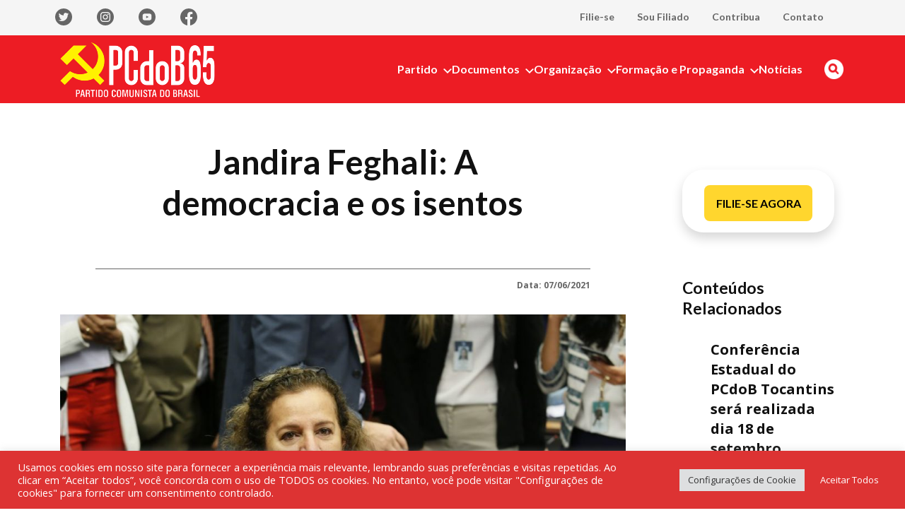

--- FILE ---
content_type: image/svg+xml
request_url: https://pcdob.org.br/wp-content/themes/pcdob-site/assets/images/social-share/share.svg
body_size: 354
content:
<svg width="16" height="16" viewBox="0 0 16 16" fill="none" xmlns="http://www.w3.org/2000/svg">
<path d="M11.0003 2.49995C11.0002 1.91338 11.2064 1.34546 11.5827 0.895559C11.9591 0.445654 12.4817 0.142411 13.059 0.0388849C13.6364 -0.0646415 14.2318 0.0381412 14.741 0.32925C15.2502 0.620359 15.6409 1.08126 15.8446 1.63131C16.0484 2.18135 16.0522 2.78553 15.8555 3.33812C15.6587 3.89071 15.274 4.35654 14.7685 4.65409C14.263 4.95165 13.669 5.06198 13.0903 4.9658C12.5117 4.86962 11.9853 4.57304 11.6033 4.12795L4.88527 7.24795C5.03971 7.73739 5.03971 8.26251 4.88527 8.75195L11.6033 11.8719C12.0071 11.4023 12.5709 11.0993 13.1855 11.0216C13.8 10.9439 14.4215 11.0972 14.9294 11.4516C15.4374 11.8061 15.7957 12.3365 15.9349 12.9401C16.0741 13.5436 15.9843 14.1774 15.6829 14.7185C15.3814 15.2596 14.8898 15.6696 14.3033 15.8689C13.7169 16.0682 13.0773 16.0427 12.5085 15.7974C11.9398 15.552 11.4824 15.1042 11.225 14.5408C10.9676 13.9774 10.9285 13.3385 11.1153 12.7479L4.39727 9.62795C4.0647 10.0155 3.62142 10.2919 3.12704 10.42C2.63267 10.5481 2.11093 10.5217 1.632 10.3444C1.15308 10.1671 0.739941 9.84738 0.448173 9.42824C0.156404 9.00909 0 8.51064 0 7.99995C0 7.48925 0.156404 6.99081 0.448173 6.57166C0.739941 6.15252 1.15308 5.83278 1.632 5.65547C2.11093 5.47816 2.63267 5.45177 3.12704 5.57986C3.62142 5.70795 4.0647 5.98438 4.39727 6.37195L11.1153 3.25195C11.0388 3.00862 11 2.75501 11.0003 2.49995Z" fill="white"/>
</svg>
